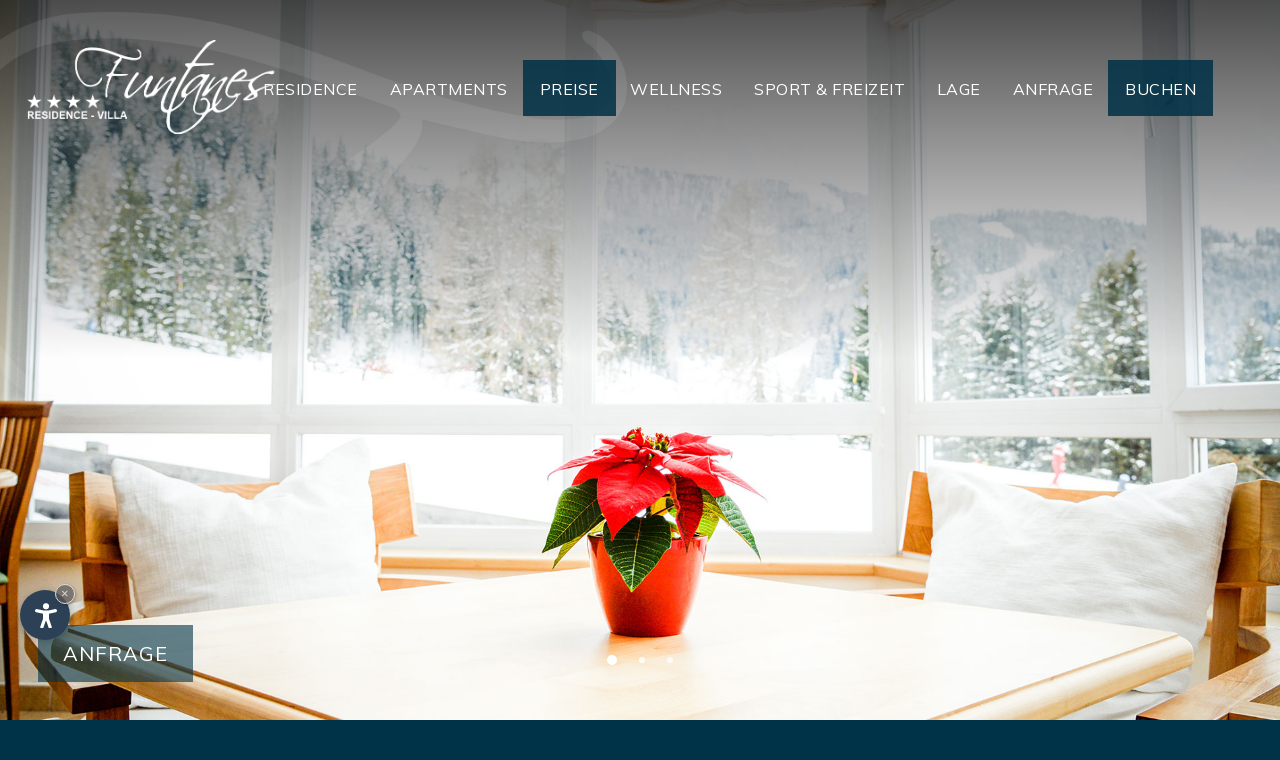

--- FILE ---
content_type: text/html
request_url: https://www.funtanes.com/de/angebote.asp
body_size: 13273
content:
<!DOCTYPE html PUBLIC "-//W3C//DTD XHTML 1.0 Transitional//EN" "http://www.w3.org/TR/xhtml1/DTD/xhtml1-transitional.dtd">
<html xmlns="http://www.w3.org/1999/xhtml">


<head>
<meta http-equiv="Content-Type" content="text/html; charset=ISO-8859-4" />
<title>Sommer- und Winterangebote für Ihren Urlaub in Wolkenstein</title>
<meta name="description" content="Profitieren Sie im Residence Villa Funtanes von den verlockenden Angeboten f&uuml;r  einen unvergesslichen Wander- und Skiurlaub in den Dolomiten" />
<meta name="keywords" content="Sommerangebote, Winterangebote, Urlaub, Wolkenstein, Residence, Villa, Funtanes, Angeboten, unvergesslichen, Wanderurlaub, Skiurlaub, Dolomiten" />

<link rel="alternate" href="https://www.funtanes.com/it/offerte.asp" hreflang="it" lang="it" />
<link rel="alternate" href="https://www.funtanes.com/de/angebote.asp" hreflang="de" lang="de" />
<link rel="alternate" href="https://www.funtanes.com/en/offers.asp" hreflang="en" lang="en" />
<meta name="language" content="de" />
<meta http-equiv="language" content="de" />
<meta http-equiv="Content-Language" content="de" />
<meta name="author" content="Internet Service"> 
<script>var cur_language = "de"; </script>
<meta name="viewport" content="initial-scale=1.0, maximum-scale=1.0">
<meta name="apple-mobile-web-app-capable" content="yes">
<meta name="apple-mobile-web-app-status-bar-style" content="black">
<link rel="shortcut icon" sizes="32x32" href="../img/favicon/32x32.png" />
<link rel="apple-touch-icon" sizes="32x32" href="../img/favicon/32x32.png" />
<link rel="shortcut icon" sizes="57x57" href="../img/favicon/57x57.png" />
<link rel="apple-touch-icon" sizes="57x57" href="../img/favicon/57x57.png" />
<link rel="shortcut icon" sizes="72x72" href="../img/favicon/72x72.png" />
<link rel="apple-touch-icon" sizes="72x72" href="../img/favicon/72x72.png" />
<link rel="shortcut icon" sizes="114x114" href="../img/favicon/114x114.png" />
<link rel="apple-touch-icon" sizes="114x114" href="../img/favicon/114x114.png" />
<link rel="shortcut icon" sizes="144x144" href="../img/favicon/144x144.png" />
<link rel="apple-touch-icon" sizes="144x144" href="../img/favicon/144x144.png" />
<link rel="shortcut icon" sizes="196x196" href="../img/favicon/196x196.png" />
<link rel="apple-touch-icon" sizes="196x196" href="../img/favicon/196x196.png" />
<link rel="stylesheet" type="text/css" href="../css/style.css" />
<script type="text/javascript" src="https://ajax.googleapis.com/ajax/libs/jquery/1.12.1/jquery.min.js"></script>
<script type="text/javascript" src="https://ajax.googleapis.com/ajax/libs/jqueryui/1.12.1/jquery-ui.min.js"></script>
<script defer type="text/javascript" src="../js/fancybox/jquery.fancybox.min.js"></script>
<script defer type="text/javascript" src="../js/swiper.min.js"></script>
<script defer type="text/javascript" src="../js/functions.js"></script>
<link rel="stylesheet" href="https://www.internetservice.it/cookies/is_cookies.css" media="print" onload="this.media='all'">
<script defer src="https://www.internetservice.it/cookies/is_cookies.js?lang=de"></script>	

<script type="text/plain" data-cookiecategory="analytics" src="https://www.googletagmanager.com/gtag/js?id=UA-124834652-36"></script>
<script type="text/plain" data-cookiecategory="analytics">
  window.dataLayer = window.dataLayer || [];
  function gtag(){dataLayer.push(arguments);}
  gtag('js', new Date());
  gtag('config', 'UA-124834652-36');
</script>
<link rel="stylesheet" type="text/css" href="../request-form/request-form.css" />
</head>

<body>
<div class="header transition" id="header">
	<a href="Default.asp"><img class="logo-img transition" src="../img/layout/logo.png"/></a>
    
    <div class="menu_icon_name">Menu</div>
	<div class="mobile_button transition">
		<span class="menu_line m_line_1 transition"></span>
		<span class="menu_line m_line_2 transition"></span>
		<span class="menu_line m_line_3 transition"></span>
	</div>
	<div class="navigation transition">
    <div class="nav_inside transition">
		<div class="menu_container transition">
			<ul class="menu">
                <li  class="">
                	<span class="menu_title" id="m01">
                    	<a style="cursor:default;"><div class="menu_title-text">Residence</div></a></span>
                    <div class="menu-other transition" id="s01">
                    	<a class="menu-other-href transition" href="Default.asp">Willkommen</a>
                    	<a class="menu-other-href transition" href="ambiente.asp">Ambiente</a>
                    </div>
				</li>
				<li class="">
					<span class="menu_title"><a href="apartments.asp">Apartments</a></span>
				</li>
				<li class="menu-active">
                    <span class="menu_title" id="m02">
                    	<a style="cursor:default;"><div class="menu_title-text">Preise</div></a></span>
                    <div class="menu-other transition" id="s02">
                    	<a class="menu-other-href transition" href="preise.asp">Preisliste</a>
                    	<a class="menu-other-href transition" href="angebote.asp">Angebote</a>
                    </div>
                    
				</li>
				<li class="">
					<span class="menu_title"><a href="wellness.asp">Wellness</a></span>
				</li>
				<li class="">
					<span class="menu_title"><a href="sport-freizeit.asp">Sport &amp; Freizeit</a></span>
				</li>
                <li class="">
					<span class="menu_title"><a href="lage.asp">Lage</a></span>
				</li>
                <li class="">
					<span class="menu_title"><a href="anfrage.asp">Anfrage</a></span>
				</li>
                <li class="">
					<span class="menu_title"><a href="buchen.asp" class="booking-menu-button">Buchen</a></span>
				</li>
			</ul>		
		</div>
    </div>
	</div>
</div>
<div class="top">
	<div class="front-page-title">Von der Haustür auf die Piste</div>
	<img class="logo-letter" src="../img/layout/logo-letter.png"/>
    <a href="anfrage.asp"  class="anfrage-button transition">Anfrage</a>
    <div class="scroll-box">
    	<div class="scroll-box-inside">
    		<div class="scroll-text">Scroll</div>
        	<div class="scroll-small-box">
        		<img class="scroll-lines" src="../img/layout/scroll-lines.png"/>
        	</div>
    	</div>
    </div>
	<div class="linear-gradient-top"></div>
</div>
<section class="slide">
    <div class="sezione_slider ">
        <div class="swiper-container">
            <div class="swiper-wrapper">
                <div class="swiper-slide">
                	<div class="swiper_sfondo" style="background-image:url(../img/slide/desktop/slide-an-1.jpg);">
                  </div>
                </div>
                <div class="swiper-slide">
                	<div class="swiper_sfondo" style="background-image:url(../img/slide/desktop/slide-an-2.jpg);">
                    </div>
                </div>
                <div class="swiper-slide">
                	<div class="swiper_sfondo" style="background-image:url(../img/slide/desktop/slide-an-3.jpg);">
                    </div>
                </div>
            </div>
    </div>
    </div>
			<div class="pag-box">
            <div class="pagination"></div></div> 
</section>

<div class="price-container" style="background-image:url(../img/layout/offers-back.jpg)">
	<div class="main-center transition"><div class="main-text"><h1>Sommer- und Winterangebote für Ihren Urlaub in Wolkenstein</h1><h2>Profitieren Sie im Residence Villa Funtanes von den verlockenden Angeboten f&uuml;r  einen unvergesslichen Wander- und Skiurlaub in den Dolomiten</h2>
		</div>
    </div>
	<div class="offers-container">
		<div class="rooms"><a href="angebote-innen.asp?id=122" class="offers-block transition">
	<div class="offers-img-container">
		<div class="offers-img transition" style="background-image:url('../img/db/b_crop/20181128164020.jpg')"></div>
    </div>
    <div class="offers-area">
    	<div class="offers-data">16/03/23<tratt>&nbsp;-&nbsp;</tratt>01/04/23<div class="o-d-underline"></div></div>
        <div class="offers-title">Dolomiti Springdays</div>
        <div class="offers-text">Sie erhalten einen Skiurlaubstag ab 6 Tagen Aufenthalt geschenkt (6+1).<br />Das Angebot gilt f&uuml;r Unterkunft und Skipass.
&nbsp;
7 = 6&nbsp;&nb&hellip;...</div>
        <div class="offers-more-button transition">Mehr lesen<img src="../img/layout/offers-arrow.png" /></div>
    </div>
</a>
<a href="angebote-innen.asp?id=121" class="offers-block transition">
	<div class="offers-img-container">
		<div class="offers-img transition" style="background-image:url('../img/db/b_crop/20181128164005.jpg')"></div>
    </div>
    <div class="offers-area">
    	<div class="offers-data">01/12/23<tratt>&nbsp;-&nbsp;</tratt>22/12/23<div class="o-d-underline"></div></div>
        <div class="offers-title">VAL GARDENA SUPERPREMI&Egrave;RE</div>
        <div class="offers-text">Wenn der erste Schnee f&auml;llt ... beginnt Ihr Urlaub!<br />F&uuml;r all diese Beg&uuml;nstigungen ist ein vom Betrieb ausgestellter Gutschein vorzu&hellip;...</div>
        <div class="offers-more-button transition">Mehr lesen<img src="../img/layout/offers-arrow.png" /></div>
    </div>
</a>
</div>

    </div>
</div>



<div class="second">
	<div class="second-row">
    	<a href="ambiente.asp" class="second-block transition" style="background-image:url(../img/layout/second-1.jpg);">
        	<div class="core-overlay"></div>
        	<div class="second-text-area transition">Ambiente
            <div class="second-text-back transition">Entspanntes</div>
            </div>
        </a>
        <a href="apartments.asp" class="second-block transition" style="background-image:url(../img/layout/second-2.jpg);">
        	<div class="core-overlay"></div>
        	<div class="second-text-area transition">Apartments
            <div class="second-text-back transition">Traumhafte</div> 
            </div>
        </a>
    </div>
    <div class="second-row">
    	<a href="wellness.asp" class="second-block transition" style="background-image:url(../img/layout/second-3.jpg);">
        	<div class="core-overlay"></div>
        	<div class="second-text-area transition">Wellness
            <div class="second-text-back transition">Erholsame</div>
            </div>
        </a>
        <a href="lage.asp" class="second-block transition" style="background-image:url(../img/layout/second-4.jpg);">
        	<div class="core-overlay"></div>
        	<div class="second-text-area transition">Lage
            <div class="second-text-back transition">Einmalige</div>
            </div>
        </a>
    </div>
</div><div class="third" style="background-image:url(../img/layout/third-img.jpg);">
	<div class="third-row row-1">
    	<div class="third-img third-1"></div>
        
    	<div class="third-text third-rightalign"><div class="third-descr"><h3>Winter</h3>
        <h4>Das Skigebiet Gr&ouml;den - Dolomiti Superski mit  500 km verbundenen Pisten rund um den Sellastock befindet sich direkt vor der  Haust&uuml;r des Residence Villa Funtanes - somit k&ouml;nnen Sie schnell und bequem in  die ber&uuml;hmte Sellaronda einsteigen.</h4><a href="sport-freizeit.asp#winter-block" class="third-button transition">Siehe mehr</a>
        </div>
        </div>
    </div>
    <div class="third-row row-2">
    	<div class="third-img third-2"></div>
        
    	<div class="third-text"><div class="third-descr"><h3>Sommer</h3>
        <h4>Das Residence Villa Funtanes liegt am Fu&szlig;e des  Naturparks Puez-Geisler und ist der perfekte Ausgangspunkt f&uuml;r traumhafte  Wanderungen und Mountainbike Touren im UNESCO Weltnaturerbe Dolomiten.</h4><a href="sport-freizeit.asp#summer-block" class="third-button transition">Siehe mehr</a>
        </div>
        </div>
    </div>
</div><div class="footer">
	<img src="../img/layout/logo.png" class="logo-footer" />
	<div class="footer-shape">
    	<div class="footer-text">
            <p>Familie Thomas Demetz<br />
            Dantercepiesstr. 71<br />
            39048 <a href="https://www.val-gardena.net/de/wolkenstein-groeden.asp" target="_blank" style="cursor:text;text-decoration:none !important;">Wolkenstein &ndash; Gr&ouml;den</a><br />
            Italien<br /><br />
            Tel.: 0039 335 243949 <br />
            <a href="mailto:info@funtanes.com">info@funtanes.com</a><br />
        </div>
        <div class="footer-partner">
        	<a href="https://www.suedtirol.info/de" target="_blank"><img src="../img/layout/partner-1.png" /></a>
        	<a href="http://www.dolomitiunesco.info/?lang=de" target="_blank"><img src="../img/layout/partner-2.png" /></a>
        </div>
    </div>

<div class="languages">
   		<div class="lang-other">
			<a href="../it/offerte.asp">It</a>
			<a href="../en/offers.asp">En</a>
		</div>

  </div>
  <div class="footer-impressum">
  	<a href="impressum.asp">Impressum</a> &nbsp;&nbsp; CIN: IT021089B4QWG2MNQA &nbsp;&nbsp; produced by <a href="https://www.internetservice.it" target="_blank">Internet Service</a></div>
</div>



</body>
</html>


--- FILE ---
content_type: text/css
request_url: https://www.funtanes.com/css/style.css
body_size: 37532
content:
/* CSS Document */
@import url("swiper.css");
@import url('../request-form/datepicker.css');
@import url('../js/fancybox/jquery.fancybox.css');
@import url('https://fonts.googleapis.com/css?family=Adamina|Muli:300,400,600,700,900');

html, body { margin:0px; padding:0px; font-size:1em; font-family: 'Muli', sans-serif; font-weight:400; color:#fff; background-color:#013348;}

/*---common---*/
h1 {font-family: 'Adamina', serif;font-size: 3.5em;font-weight: 400;}
h2 { font-weight:400;font-size: 1.5em;margin-bottom: 30px;}
h3 {font-family: 'Adamina', serif;font-size: 3.5em;font-weight: 400;text-align: left;margin: 0 auto 10px;}
h4 { font-weight:300;font-size: 18px;margin: 15px auto;line-height: 26px;}
h5 { font-weight:300;font-size: 1.4em;margin: 15px auto;}
p {font-weight:300;font-size: 18px;line-height: 30px;/*! text-align: justify; */column-count: 2;column-gap: 40px;}
button {cursor:pointer;}

a {color: inherit;}


.transition { -webkit-transition:all 0.3s ease 0s !important; -moz-transition:all 0.3s ease 0s !important; -o-transition:all 0.3s ease 0s !important; transition:all 0.3s ease 0s !important;}

.top a {text-decoration: none;}
.start-shadow {background:linear-gradient(rgba(0,0,0,0.7), rgba(0,0,0,0)); background:-webkit-linear-gradient(rgba(0,0,0,0.7), rgba(0,0,0,0)); background:-moz-gradient(rgba(0,0,0,0.7), rgba(0,0,0,0)); width:100%; height:30vh; position:absolute;z-index: 1;}
/*---header---*/
.header {position:fixed; z-index:7; width:100%; height:100px;top: 0;background-color: none;}
	.logo-img {position: absolute;left: 0px;padding: 40px 40px 40px 27px;height: 94px;z-index:4;}

/*menu*/
	.menu_icon_name { position:absolute; top:0; padding:10px 16px 47px 14px; background-color:rgba(1, 51,72,1); color:#fff; display:none; left:0; font-size:0.7em; letter-spacing:2px; font-weight:700; text-transform:uppercase;margin: 0px 5px 5px 0px;/*! border-left: solid white 1px; */}	
	.mobile_button { width:30px; height:40px; position:absolute; top:40px; left:18px; display:block; cursor:pointer; display:none; }
		.menu_line { background-color:#fff; width:100%; height:1px; position:relative; display:block; box-shadow:0px 0px 3px rgba(0,0,0,0.03); }
		.m_line_1 { margin:0px; }
		.m_line_2 { margin:8px 0 0; }
		.m_line_3 { margin:8px 0 0; }
	
	.mobile_close { -webkit-transform: rotate(45deg); -moz-transform: rotate(45deg); -ms-transform: rotate(45deg); -o-transform: rotate(45deg); transform:rotate(45deg); right:31px; }
	.mobile_close .m_line_1 { -webkit-transform: rotate(90deg) translate3d(14px, 6px, 0px); -moz-transform: rotate(90deg) translate3d(14px, 6px, 0px); -ms-transform: rotate(90deg) translate3d(14px, 6px, 0px); -o-transform: rotate(90deg) translate3d(14px, 6px, 0px); transform:rotate(90deg) translate3d(14px, 6px, 0px); }
	.mobile_close .m_line_2 { opacity:0; }
	.mobile_close .m_line_3 { -webkit-transform:translate3d(0px, -10px, 0px); -moz-transform:translate3d(0px, -10px, 0px); -ms-transform: translate3d(0px, -10px, 0px); -o-transform: translate3d(0px, -10px, 0px); transform:translate3d(-5px, -5px, 0px); }
		
	
.navigation { display: table; position:absolute; top:60px; right:0; z-index: 3; background-color:rgba(0,0,0,0); margin:auto; width:100%;padding-right: 70px;}	
	.nav_inside { display: table; position:relative; margin:0 auto; width:100%;}		
		.menu_container { width:100%; margin:0 auto; text-align:right; position:absolute; right:0;}
			.menu { margin:0px; padding:0px; display:block; }
				.menu_container li { display:inline-block; list-style-type:none; width:auto; font-size:1em;position: relative;}
					.menu_title a{ padding:19px 17px 17px 17px;  letter-spacing:0.5px;  color: #FFF; cursor: pointer; display: block; position: relative; text-decoration:none;-webkit-transition:all 0.3s ease 0s; -moz-transition:all 0.3s ease 0s; -o-transition:all 0.3s ease 0s; transition:all 0.3s ease 0s; margin-left: -3.1px;margin-right: -3.1px; font-weight: 400;font-size: 16px;text-transform: uppercase;}
					.menu_title a:hover { background:rgba(51,91,108,0.8);}
					.menu_title.menu-active a{ border-bottom:13px solid #9d9a93; color:#212121;}
					.menu_container li.mobile { display:none;}
					
					.menu-other {position: absolute;width: 151px;text-align: center;transform: translateX(-50%);left: 50%;}
					.menu_container li:hover .menu-other {}
					.menu-other-href {width: 100%;display: block;background-color: rgba(0,50,71,0.6);padding: 14px 0;box-sizing: border-box;text-transform: uppercase;text-decoration: none;}
					.menu-other-href:hover {background-color: #fff;color: rgba(0,50,71,0.6);}
					.menu_container li:hover span a {background-color:rgba(51,91,108,0.8);}

#header.fixed {height:80px;background:#013348;}
#header.fixed .navigation { top:11px;  }		
#header.fixed .menu_title a {margin-top:0;padding: 19px 13px 17px 13px;}
#header.fixed .menu_title a:hover {margin-top:0;background-color: #335b6d;}
#header.fixed .logo-img{ height:52px;background-color: unset;padding: 0;left: 12px;top: 12px;}

.booking-menu-button {background-color: rgba(0,50,71,0.85);}
.booking-menu-button:hover {background-color: rgba(51,91,108,0.8);}

.menu-active .menu_title a {background-color: rgba(0,50,71,0.85);}
.menu-active .menu_title a:hover {background-color: rgba(51,91,108,0.8);}
#header.fixed .menu-active .menu_title a {background-color:rgba(51,91,108,0.5);}
#header.fixed .menu-active .menu_title a:hover {background-color:#335b6d;}
					
					#s01 {opacity:0; pointer-events:none;top:45px;} 
					#s02 {opacity:0; pointer-events:none;top:45px;} 
					.s0-open{opacity:1 !important;pointer-events:all !important; top:56px !important;}
					#header.fixed .menu-other-href {background-color:#335b6d;}
					#header.fixed .menu-other-href:hover {background-color:#fff;}
/*---top---*/

.top { position:absolute; height:auto; width:100%;height: calc(100vh);}
	.top-titles { position:absolute; top:50%; left:50%; transform:translate(-50%,-50%); z-index: 3; text-align: center;width: inherit;padding: 0 30px;box-sizing: border-box;}
		.front-page-title { font-family: 'Adamina', serif;text-align: center;color: #fff;position: relative;width: auto;font-size: 56px;}
		.front-page-sub { color: #fff;position: relative;width: 100%;font-size: 21px;letter-spacing: 3px;font-weight: 400;text-transform: uppercase;margin-top: 2px;}
	.linear-gradient-top {width:100%;height:600px;background:linear-gradient(rgba(0,0,0,0.7), rgba(0,0,0,0)); background:-webkit-linear-gradient(rgba(0,0,0,0.7), rgba(0,0,0,0)); background:-moz-gradient(rgba(0,0,0,0.7), rgba(0,0,0,0)); position:  absolute; top: 0; left: 0;}
	.linear-gradient-bottom {width:100%;height:400px;background:linear-gradient(to top, rgba(0,0,0,0.7), rgba(0,0,0,0)); background:-webkit-linear-gradient(to top, rgba(0,0,0,0.7), rgba(0,0,0,0)); background:-moz-gradient(to top, rgba(0,0,0,0.7), rgba(to top, 0,0,0,0)); position:  absolute; bottom: 0; left: 0;z-index: 2;opacity: 0.2;pointer-events: none;}
	.linear-gradient-middle {width:100%;height:100%; background-color:#000; position:  absolute; bottom: 0; left: 0;z-index: 2;opacity: 0.1;pointer-events: none;}
	.logo-letter {position: absolute;overflow: hidden;margin: -5% 0 0 -5%;width: 54%;}
	.anfrage-button { text-transform:uppercase;z-index: 3;position: absolute;bottom: 0;margin: 3vw;letter-spacing: 1px;font-size: 20px;background-color: rgba(0, 50, 71, 0.6);padding: 15px 24px;border: none;color: #fff;font-weight: 400;border: solid rgba(0,0,0,0) 1px;z-index: 5;}
		.anfrage_send-button {left: 50% !important;transform: translateX(-50%);bottom: 22px !important;font-size: 19px !important;}
		.anfrage-button:hover { background-color: rgba(255,255,255,0.8);color: rgba(0, 50, 71, 1);}
	.scroll-box { position:absolute;bottom: 20px;width: 100%;display: none;}
		.scroll-box-inside { z-index:3;position: absolute;bottom: 0;margin: 0 auto;width: 110px;position: relative;vertical-align: middle;background: -moz-gradient(rgba(0,0,0,0), rgba(0,0,0,0.2),rgba(0,0,0,0));background: -webkit-linear-gradient(rgba(0,0,0,0), rgba(0,0,0,0.2),rgba(0,0,0,0));background: linear-gradient(rgba(0,0,0,0), rgba(0,0,0,0.2),rgba(0,0,0,0));display: table;} 
		.scroll-text {z-index:3;text-transform: uppercase;text-align: center;position: absolute;padding: ;margin: 0 auto;width: 100%;height: 100%;padding-top: 65px;font-size: 1.2em;letter-spacing: 2px;color: rgba(255,255,255,0.88);font-weight: 300;}
		.scroll-small-box {z-index:3;width: 20px;position: relative;margin: 0 auto;background: -moz-gradient(rgba(0,0,0,0), rgba(0,0,0,0.2),rgba(0,0,0,0));background: -webkit-linear-gradient(rgba(0,0,0,0), rgba(0,0,0,0.2),rgba(0,0,0,0));background: linear-gradient(rgba(0,0,0,0), rgba(0,0,0,0.2),rgba(0,0,0,0));display: table;z-index: 1;}
			.scroll-lines {z-index:3;display: table;margin: 0 auto;opacity: 0.5;display: none;}

/*---slide---*/
.slide{height:calc(100vh);position:relative;display: block;overflow: auto;margin-top: 0;overflow: hidden;}
.sezione_slider { position:absolute; width:100%; height:100%; overflow:hidden; left:0; top:0; display:block; box-sizing:border-box; border:0px;}
	.swiper-container { width: 100%; height: 100%; }
		.swiper-slide { position:relative;text-align: center; font-size: 18px; background: #fff; display: -webkit-box; display: -ms-flexbox; display: -webkit-flex; display: flex; -webkit-box-pack: center; -ms-flex-pack: center; -webkit-justify-content: center; justify-content: center; -webkit-box-align: center; -ms-flex-align: center; -webkit-align-items: center; align-items: center; background-position:center; background-repeat:no-repeat; background-size:cover; height:100%; width:100%; }
			.swiper_sfondo { text-align: center; font-size: 18px; background: #fff; display: -webkit-box; display: -ms-flexbox; display: -webkit-flex; display: flex; width:100%; -webkit-box-pack: center; -ms-flex-pack: center; -webkit-justify-content: center; justify-content: center; -webkit-box-align: center; -ms-flex-align: center; -webkit-align-items: center; align-items: center; background-position:center; background-repeat:no-repeat; background-size:cover; height:100%; }
			
			.pag-box { bottom:55px; left:0; display: table; width:100%; height:auto; position: absolute; text-align:center;z-index: 3; box-sizing:border-box;}
						.pagination { display: inline-table; position: relative; vertical-align: middle; }
							.swiper-pagination-bullet {  width:6px; height:6px; opacity:0.5; margin:0px 11px; display:inline-table; border-radius:50%;vertical-align: middle;-webkit-transition:all 0.3s ease 0s; -moz-transition:all 0.3s ease 0s; -o-transition:all 0.3s ease 0s; transition:all 0.3s ease 0s;background-color: #fff;opacity: 0.8;}
							.swiper-pagination-bullet-active { width:10px; height:10px; opacity:1; position: relative;border-radius:50%;background-color: #fff;}
							
.linear-gradient-top {width:100%;height:50%;background:linear-gradient(rgba(0,0,0,0.7), rgba(0,0,0,0)); background:-webkit-linear-gradient(rgba(0,0,0,0.7), rgba(0,0,0,0)); background:-moz-gradient(rgba(0,0,0,0.7), rgba(0,0,0,0)); position:  absolute; top: 0; left: 0;z-index: 2;pointer-events: none;}
.logo-letter {position: absolute;z-index: 2;overflow: hidden;margin: -5% 0 0 -5%;width: 54%;z-index: 3;opacity: 0.3;pointer-events: none;}

/*---main---*/

.main {width:100%; height:auto; position:relative;display: table;;background: center;background-size: cover;border-bottom: solid #fff 60px;background-color: #fff;}
	.main-background {height: 100%;width: 100%;position: absolute;top: 0;left: 0;opacity: 0.08;background-position: center;background-size: cover;}
	.main-gradiant {width: 100%;height: 40%;position: absolute;background: linear-gradient(rgba(255,255,255,0), #fff);background: -webkit-linear-gradient(rgba(255,255,255,0), #fff);background: -moz-gradient(rgba(255,255,255,0), #fff);bottom: 0;}
	.main-center {hight:auto;margin:0 auto; position:relative;width:75%; display:block; box-sizing:border-box;color:#013348;margin: 8vw auto 8vw auto;}
		.main-text {text-align: left;padding: 21px 6vw 55px 6vw;}


/*---second---*/

.second {height: calc(160vh);width: 100%;display: block;box-sizing: border-box;position: relative;}
	.second-row {width: 100%;height: 50%;display: table;box-sizing: border-box;position: relative;}
		.second-block {box-sizing: border-box;display: table-cell;height: 100%;width: 50%;background-size: cover;position: relative;overflow: hidden;}
			.second-text-area {width: 100%;text-align: center;font-size: 4em;font-family: 'Adamina', serif;bottom: 50px;position: absolute;/*! overflow: hidden; */color: #fff;}
			.second-text-back {position: absolute;width: 100%;opacity: 0;font-size: 35px;bottom: 0;}
			.second-block:hover .second-text-back {bottom: 88px;opacity: 1;}
			.second-block:hover {}
			.second-block:hover .second-text-area {bottom: 30px;}
			.second-block:hover .second-icon {opacity:1; transform:none;}
			.second-icon {height:50px;width:50px;background-repeat: no-repeat;margin:20px auto 0 auto;box-sizing: border-box;opacity:0;transform:translateY(3vw);display: none;}
/*---apartments---*/
.apartments-container {background-attachment: fixed;background-size: cover;background-position: center;padding-top: 65px;background-color: #fff;}
.apartments {position: relative;width: 100%;box-sizing: border-box;padding-bottom: 65px;}
	.apar-visible {height: 500px;width: calc(100% - 130px);margin: 0 auto;position: relative;font-family: 'Adamina', serif;font-weight: 400;background-position: center;background-size: cover;max-width: 1200px;}
		.apar-gradiant {position: absolute;width: 100%;height: 30%;background: linear-gradient(rgba(255,255,255,0.8), rgba(255,255,255,0.6), rgba(255,255,255,0));background: -webkit-linear-gradient(rgba(255,255,255,0.8), rgba(255,255,255,0.6), rgba(255,255,255,0));background: -moz-gradient(rgba(255,255,255,0.8), rgba(255,255,255,0.6), rgba(255,255,255,0));}
		.apar-title {color: #013348;position: relative;font-size: 45px;text-align: center;padding: 15px;}
		.apar-button {position: absolute;bottom: 0;right: 0;padding: 15px 37px;background-color: rgba(0,50,71,0.85);font-size: 21px;cursor: pointer;font-family: 'Muli', sans-serif;font-weight: 300;}
			.apar-button:hover {background-color: #2d5060;font-size: 26px;}
	.apar-detail {position: relative;background-color: #043d55;display: table;width: calc(100% - 130px);margin: 0 auto;max-width: 1200px;}
		.apar-det-background {opacity: 0.1;background-position: center;background-size: cover;width: 100%;height: 100%;position: absolute;top: 0;}
		.apar-det-text {display: table-cell;position: relative;width: 50%;padding: 40px 60px 22px;vertical-align: middle;}
			.apar-det-text-title {color: #fff;position: relative;font-size: 34px;text-align: center;padding: 0px 15px 15px;font-family: 'Adamina', serif;font-weight: 400;}
			.apar-det-text p {column-count: 1;}
		.apar-det-img-container {position: relative;height: 100%;width: 50%;display: table-cell;}
			.apar-det-img-block {position: relative;text-align: center;}
				.apar-det-plan-img {margin: 0 auto;width: 220px;position: relative;padding: 30px;}
					.apar-det-plan-img:hover {}
				.apar-det-img-row {display: table;width:  100%;box-sizing: border-box;position: relative;}
					.apar-det-img-row a {display: table-cell;overflow: hidden;border: solid #003347 1px;}
						.apar-det-small-img {width: 100%;padding: 0;margin: 0;margin: 0px;display: table-cell;position: relative;max-width: 347px;z-index: 2;opacity: 1;}
							.apar-det-small-img:hover { transform:scale(1.1);opacity: 1 !important;}
					.apar-det-img-covering-1 {position: absolute;height: 100%;width: 100%;left: 0;pointer-events: none;background-color: #003347;z-index: 1;opacity: 0.4;}
					.apar-det-img-covering-2 {position: absolute;height: 100%;width: 100%;top: 0;left: 0;pointer-events: none;background-color: #003347;z-index: 1;opacity: 0.4;}
					.apar-det-img-block:hover .apar-det-small-img {opacity:0.6;}
					.apar-det-img-row a:hover .apar-det-img-covering-1 {backgroundcolor:#039;}
					#more-sub-1 {display:none}
					#more-sub-2 {display:none}
					#more-sub-3 {display:none}
					#more-sub-4 {display:none}
					#more-sub-5 {display:none}
	.anfrage-button-apar {text-decoration: none;position: relative;left: 0;margin: 10px 0 0;display: table;}
					
/*wellness*/
.wellness {display: table;width: 80%;box-sizing: border-box;position: relative;/*! padding-bottom: 60px; */margin: -88px auto 0;}
	.wellness a {display: inline-block;width: 46%;position: relative;margin: 0 2%;}
		.wellness img {display: table-cell;width: 100%;background-color: rgba(0,50,71,0.3);}
/*sport...*/
.sport-block {width: 75%;margin: 85px auto;max-width: 1100px;background-color: rgba(1,51,72,0.7);position: relative;background-color: #043d55;margin: 0;width: 100%;max-width: unset;padding-bottom: 50px;background-color: rgba(255,255,255,0.7);color: #013348;}
#winter-block {margin-top:100px;}
	.sport-text-box {padding: 21px 6vw 55px 6vw;box-sizing: border-box;width: 75%;margin: 0 auto;max-width: 1100px;}
		.sport-text-box h3 {font-size: 44px;text-align: center;margin: 68px 0 93px;}
	.sport-big-img {width: 70%;margin: 0 auto;display: table;max-width: 1100px;}
			.sport-big-img img {width: 100%;}
	.sport-row {width: 70%;position: relative;display: table;margin: 0 auto;max-width: 1100px;}
		.sport-row a {display: table-cell;width: 50%;}
			.sport-row img {width: 100%;}
	.sport-logo-row {text-align: center;padding: 35px 0 10px;}
		.sport-logo-row a {padding: 20px 20px;}
/*prices*/
.price-container {background-image: url(../img/layout/prices-back.jpg);background-attachment: fixed;background-position: center;background-size: cover;width: 100%;height: auto;font-weight: 300;font-size: 1.2em;padding: 175px 0 70px 0;}
	.price-container .main-center {margin: 10px auto 10px auto;}
	.price-container .main-text {padding-top: 1px;padding-bottom: 15px;}
	.price-container table {width: 70%;max-width: 1100px;margin: 0 auto;border: none;text-align: center;border-spacing: 10px;font-size: 17px;}
			.price-container th {border: none;background-color: #043d55;font-weight: 400;padding: 12px;}
			.price-container td {border: none;background-color: rgba(51,90,108,1);}
			.tr2 th {background-color: #164849;}
			.tr2 td {background-color: rgba(71,110,108,1);}

			.tr-head th {padding: 22px;background-color: #043d55;font-size: 19px;}
			.td-first{width:40%;}
	.agb-text {width: 70%;margin: 0 auto;background-color: rgba(255,255,255,0.5);display: table;max-width: 1100px;padding: 3px 22px;box-sizing: border-box;color: #013348;margin-top: 30px;}
	.agb-text p {column-count: 1;}



	.agb-text h3 {font-weight: 400;font-size: 28px;margin-top: 34px;}
/*maps*/
.maps-container {width: 50%;margin: 0 auto;background-color: rgba(0,50,71,0.3);text-align: center;padding: 50px 50px 0 50px; max-width:1100px;position: relative;margin-bottom: 60px;display: table;}
.tripad-widget {margin-bottom:15px;width: 173px;margin: 0 auto 15px;}
/*offers*/
.offers-container {width: 85%;position: relative;box-sizing: border-box;display: table;text-align: center;margin: 0 auto;}
	.offers-block {width: 33.33%;position: relative;width: 28%;margin: 0 2.1% 40px;/*! float: left; */box-sizing:  border-box;overflow: hidden;text-decoration: none;display: inline-table;}
		.offers-img-container {height: 400px;width: auto;overflow: hidden;}
			.offers-img {height: 400px;width: auto;background-position: center;background-size: cover;}

		.offers-area {background-color: #043d55;padding: 14px;}
			.offers-data {font-size: 18px;color: #fff;margin-bottom: 21px;}
				.o-d-underline {width: 51%;height: 2px;background-color: #003347;margin: 0 auto;opacity: 0.6;}
			.offers-title {font-size: 21px;font-weight: 400;margin-bottom: 18px;color: #fff;}
			.offers-text {margin-bottom: 19px;font-size: 17px;color: #fff;}
			.offers-more-button {background-color: #043d55;padding: 15px 9px 10px;width: 56%;margin: 0 auto;position: relative;box-sizing: border-box;min-width: 150px;color: #fff;border: solid #fff 1px;}
				.offers-more-button img {padding: 0 0 0 11px;height: 17px;}
	.offers-block:hover {transform: scale(1.03);-moz-transform: scale(1.03);-webkit-transform: scale(1.03);}
		.offers-block:hover .offers-img {transform: scale(1.05);-moz-transform: scale(1.05);-webkit-transform: scale(1.05);}
		.offers-block:hover .offers-more-button {transform: scale(1.03);-moz-transform: scale(1.03);-webkit-transform: scale(1.03);width: 272px;}
	/*offers-inside*/
	.offers-inside {position: relative;width: 80%;display: table;margin: 0 auto;padding: 80px 0 0px;max-width: 1100px;text-align: center;}
		.offers-in-row {position: relative;display: table;width: 100%;background-color: rgba(0,50,71,0.6);margin-top: 158px;}
			.offers-in-img {width: 30vw;display: table-cell;background-position: center;background-size: cover;display: block;height: 20vw;margin: 50px auto 0;}
			.offers-in-area {text-align: center;padding: 40px;}
				.offers-in-title {font-size: 38px;font-family: 'Adamina', serif;}
				.offers-in-data {font-size: 18px;padding-top: 10px;}
				.offers-in-text {font-weight: 300;padding: 53px 0 0;font-size: 21px;}
				.offers-in-text p {column-count:1;}
        .offers-in-button-1 {padding: 15px;position: relative;display: inline-block;background-color: #37687e;text-decoration: none;color: #fff;font-weight: 300;margin: 38px 47px 8px;}
			.offers-in-button-1:hover {background-color: #124c63;}
		.offers-in-button-2 {padding: 15px;position: relative;display: inline-block;text-decoration: none;color: #fff;font-weight: 300;margin: 38px 47px 8px;background-color: #003347;}
			.offers-in-button-2:hover {background-color: #124c63;}

/*---third---*/

.third {position: relative;top: 0;padding: 140px;display: block;overflow: auto;background-repeat: no-repeat;background-size: cover;background-position: center center;}
	.third-row {display: block;position: relative;width: 100%;}
		.third-img { position:relative; width:50%; height:550px; top:0; background-repeat: no-repeat; background-size: cover; background-position:center center; }
		.third-1 { background-image:url(../img/layout/third1.jpg); float:right; }
		.third-2 { background-image:url(../img/layout/third2.jpg); float:left; }
		.third-descr { position:relative; display:block; width: 90%;margin: 0 auto;top: 50%;transform: translate(0,-50%);max-width: 500px;}
		.third-text {background-color: rgba(0,50,71,0.7);position: relative;box-sizing: border-box;height: 550px;width: 50%;}
			.third-rightalign {background-color: rgba(0,50,71,0.8);}
		.third-button {color: #fff;border: none;padding: 18px 30px;font-size: 20px;font-weight: 400;position: absolute;margin: 20px 0 0;background-color: #335b6d;text-decoration: none;position: relative;display: inline-block;background-color: #fff;color: #003247;}
			.third-button:hover { background-color:#003247;color: #fff;}
		
		.row-2 .third-text { float:right; }
			
				
/*---fourth---*/

.fourth {height: auto;width: 100%;display: table;box-sizing: border-box; background-color:#FFF;position: relative;}
	.fourth-background {height: 100%;width: 100%;display: table;box-sizing: border-box;background: center;background-size: cover;opacity: 0.2;background-color: #fff;position: absolute;}
		.fourth-box {height: auto;width: 100%;box-sizing: border-box;position: relative;left: 0;top: 0;margin: 0;display: block;margin: 160px auto;}
		.fourth-small-text {font-family:'Muli', sans-serif;font-size: 20px;font-weight: 300;text-align: center;color: #003247;}}
		

/*-----Request-----*/
.foot { position:relative; display:table; width:100%; margin:0 auto; cursor:default; }
	.req-bg-1 { position:absolute; width:100%; left:0; top:0; height:100%; background-image:url('../img/layout/animal01.png'); background-position:3% 46%; background-repeat:no-repeat; background-size:16% auto; }
	.req-bg-2 { position:absolute; width:100%; left:0; top:0; height:100%; background-image:url('../img/layout/animal02.png'); background-position:110% 10%; background-repeat:no-repeat; background-size:40% auto; }

			
					
	.req-section { position:relative; display:table; width:100%; margin:0 auto; cursor:default; }
	.requ-inner { position:relative; display:table; width:90%; max-width:900px; margin:160px auto 100px; text-align:center; }
		.req-title { position:relative; display:block; color:#e0dbd4; font-weight:300; font-size:20px; text-transform:uppercase; margin:0 auto; }
		.req-sub { position:relative; display:block; font-family: 'Kaushan Script', cursive; color:#e0dbd4; font-size:50px; margin:0 auto; }
		.deco { position:relative; display:block; margin:20px auto 30px; }
			.hr { position:relative; display:inline-block; vertical-align:middle; height:1px; width:30px; background-color:#e0dbd4; margin:auto 8px; }
			.deco img { position:relative; display:inline-block; vertical-align:middle; max-height:12px; margin:auto 3px; }
				
					.quick-request {   display:table; width: 100%;text-align: center; position: relative;height: auto;}
				.small-form-title { display:block; position:relative; font-size:53px; color:#373737; margin:20px 0px 60px 70px; font-weight: 500;line-height: 34px;display: none;}
					.qr-col { display:block; position:relative; overflow: auto;box-sizing: border-box;margin: 0;width: auto;display: inline-table;vertical-align: middle; box-sizing: border-box;margin: auto 2%;}
					.qr-col-big { display:block; position:relative; overflow: auto;box-sizing: border-box;margin: 0;width:100%;float: left;} 
						.qr-row { width:100%; float:left; display:block; position:relative; color:#987e5f; font-weight: 300;text-align: center;
font-family: 'Adamina', serif;
}
						.qr-row-big { display:inline-block; position:relative; color:#fff;  font-size: 18px;  cursor: pointer;border: 0px;background-color:#003247;border: 0;text-align: center;font-family:'Muli', sans-serif;margin: 0px 30px;vertical-align: middle;box-sizing: border-box;padding: 18px 30px;text-transform: uppercase;letter-spacing: 0.5px;margin-top: 20px;}
						.qr-row-big:hover { background-color:rgba(51,91,109,0.8);  }
						.qr-book { position:relative; display:block;padding: 19px 0;background-color: #987e5f;color: #fff;font-weight: 300;text-align: center;font-size: 18px;text-transform: uppercase;}
						.qr-book:hover { background-color:#726351; }
						
							.qr-row-box { display:block; text-align: center;border: none;}
									.qr-title img { width:100px; }
								.qr-date { position: relative; display: inline-block; vertical-align: middle; font-size: 100px; font-size: 90px; color: #003247; font-weight: 400; transition: all 300ms ease 0s; font-family: 'Adamina', serif;}
								.qr-date-box { position: relative; display: inline-block; vertical-align: middle; margin-left: 10px;}
									.qr-month { position: relative;display: block;font-size: 30px;color: #003247; font-weight: 300; transition: all 300ms ease 0s; font-family: 'Muli', sans-serif; }
									.qr-year { position: relative;display: block;font-size: 32px;color: #003247;font-weight: 300;transition: all 300ms ease 0s; font-family: 'Muli', sans-serif;}
						
										.TxtInput { opacity: 0; border: 0 none;border-radius: 0;box-sizing: border-box;color: #817373;display: inline-block;font-size: 1.7em;font-weight: 400;margin: 0 auto;line-height: 90px;position: relative;text-align: center;width: 100%; text-transform: uppercase; letter-spacing: 1px; cursor: pointer; position: absolute; top: 0; left: 0; height:100%;}
										.quick-request .request-button-img { width:22px; margin: 0px 0px 0px 4px; transition:all 300ms ease 0s; position: relative;right: 0px;}
										
										.qr-row-big:hover .request-button-img { right:-5px; }

/*---footer---*/

.footer {width: 100%;height: auto;box-sizing: border-box;position: absolute;padding: 13px 0 5px;}
	.footer-shape {width: 70%;padding: 1vw 0 0.5vw 0;display: table;max-width: 1100px;margin: 0 auto;}
	.footer-text {text-align: center;font-size: 1em; font-weight:300;display: table-cell;width: 50%;}
	.footer-text a {color: inherit;text-decoration: none;}
	.footer-text a:hover {text-decoration: underline;}
		.footer-impressum {padding: 10px 0;font-size: 13px;text-align: center;color: #ccc !important;position: relative;margin-top: 5px;}
			.footer-impressum a {text-decoration: none;color: inherit;}

			.footer-impressum a:hover {text-decoration: underline;}
	.footer-partner {display: table-cell;vertical-align: top;}
		.footer-partner a {margin: 15px auto;position: relative;display: table;}
			.footer-partner img {display: table;width: 150px;}


/*-------languages---------*/
		.languages { position:relative; cursor:pointer; width:100%; height:auto; display:table; text-align:center; font-size:0.9em; display:inline-table; box-sizing:border-box; color:#fff; text-transform:uppercase;cursor: auto;}
			.languages a { display:inline-block; -webkit-transition:all 0.3s ease 0s; -moz-transition:all 0.3s ease 0s; -o-transition:all 0.3s ease 0s; transition:all 0.3s ease 0s; position:relative;text-decoration:none; padding:6px 0px 6px 0px;margin:0 0.5%;width:30px; box-sizing:border-box;color:#fff; font-family: 'Nanum Gothic', sans-serif;font-weight:400;  margin-bottom: 20px;}
			.languages a:hover { background-color:rgba(255,255,255,0.4);}
			.languages>.selcted { background-color:rgba(255,255,255,0.4);}
			
			
.core-overlay { position:absolute; width:100%; height:50%; left:0; bottom:0; background:linear-gradient(to top, #000, transparent); opacity:0.4; -webkit-transition:all 0.3s ease 0s !important; -moz-transition:all 0.3s ease 0s !important; -o-transition:all 0.3s ease 0s !important; transition:all 0.3s ease 0s !important; }

.second-block:hover .core-overlay { opacity:0.1; opacity: 0.3;}

.footer-text p { column-count:1; text-align: center;line-height: 24px;width: 210px;margin: 20px auto 15px;font-size: 15px;text-align: left;}

.logo-footer { position:relative; display:block; width:90%; max-width:200px; margin-bottom:30px; margin: 10px auto 10px;}

#Bs-BookingWidget {color:#013348;}
.Bs-Rate td {background-color: #fff !important;}

@media (max-width:1200px) {
h1 {font-size: 3em;}
h2 {font-size: 20px;margin-bottom: 30px;}
h3 {font-size: 3em;}
h4 {font-size: 1em;}

h5 {font-size: 1.25em;}
p {font-size: 1em;}

.logo-img {height:40px;padding-top: 67px;}
.menu_title a {padding:19px 8px 17px 8px;font-size: 0.8em;}
	#header.fixed .navigation {top:14px;}
	.s0-open {top:52px !important;}
#header.fixed .menu_title a {padding:19px 8px 17px 8px;}
.navigation {padding-right: 7px;}
.scroll-box-inside {transform: scale(0.8);}
.anfrage-button {font-size: 1em;}
.pag-box {transform: scale(0.8);}
#header.fixed .logo-img {margin-right:0;}
.main-center {width:80%;}
.second-text-area {height:26%;padding-top:35px;font-size: 3em;}
	.second-block:hover .second-text-area {height:45%;padding-top:33px; font-size:3.5em;}
.second-icon {margin:0 auto;}
.third {padding: 4vw 6vw;}
		.third-button {padding: 5px 14px;font-size: 1em;}
.qr-col {transform: scale(0.6);}
.languages a {font-size: 0.8em;}
}

@media (max-width:750px) {

h1 {font-size: 2em;}
h2 {font-size: 20px;margin-bottom: 15px;}
h3 {font-size: 2em;padding-left: 0;}
h4 {font-size: 1em;padding: 0;}
h5 {font-size: 1.1em;margin: 20px 0 10px 0;}
p {font-size: 0.85em;column-count: 1;}

.front-page-title {font-size: 2em;margin-top: 0;}
.scroll-box-inside {display: none;}
.anfrage-button {font-size: 0.8em;margin-left: 0;/*! border-left: solid white 1px; */}

	/*menu*/
	.header {transition:none;}
	.menu_icon_name { display:block; z-index:10;font-weight: 400;}

	.mobile_button { display:block; z-index:10;}
		.menu_container { width:100%;  text-align:center; right:0; box-sizing:border-box;margin:0;background-color: rgba(1, 51,72,1);}
				.menu_container li { display:block; width:100%;}
				.menu_title a { border-bottom:none;font-size:1.1em; margin:0 auto; color:#fff; padding:0;background-color: rgba(1, 51,72,1);}
				.menu_title a:hover { border-bottom:none; color:#CCC;}
				.menu_title.menu-active a{ border-bottom:none;color:#CCC;}
				.nav_inside{ width:45%;position:absolute;left:0;min-width: 170px;}
				.navigation { position: absolute; top:80px; margin:0 auto;left:-1000px; transition:none;text-align:right;}
					.navigation-open {left:0;}	
				.menu_title { line-height:40px; height:40px;}
				#header.fixed { box-shadow:none;background: no-repeat;}
				#header.fixed .navigation { background-color: rgba(0,0,0,0);}
				.menu_container li.mobile { display:block;}
				
				#header.fixed .header {height:100px;background:rgba(1, 51,72,0.8)}
				#header.fixed .nav_inside {width:45%;position:absolute;left:0;min-width: 170px;}		
				#header.fixed .menu_title a {margin-top:0;background:rgba(1, 51,72,1);padding: 0px 20px;}
				#header.fixed .menu_title a:hover {margin-top:0;background:#335b6d;}
				#header.fixed .logo-img{ height:37px;margin-right: 0px;}
				#header.fixed .menu_title a {padding:0;}

					.menu-other {width:100%;transform: unset;left: 0;top: 0 !important;}
					.menu-other-href {background-color:rgba(51,91,108,0.6);}
					#s01 {position:absolute;display: none;} 
					#s02 {position:absolute;display: none;} 
					.s0-open{position:relative !important;display:block !important;}
.top-titles {width: 90%;padding: 0 10px;}
.logo-img {padding: 13px;left: unset;right: 0px;}
/*---apartments---*/
.apartments-container {padding: 0;}
	.apar-visible {width: 100%;height: 300px;}
		.apar-title {font-size: 32px;}
		.apar-button {transform: translateX(50%);right: 50%;bottom: 20px;padding: 12px 23px;}
			.apar-button:hover {background-color: rgba(0,50,71,0.85);font-size: 30px;}

	.apar-detail {width: 100%;}
		.apar-det-text {display: block;padding: 5%;width: 90%;}
			.apar-det-text-title {font-size: 27px;padding: 25px 4px;}
		.apar-det-img-container {display: block;width: 100%;}
				.apar-det-plan-img {width: 90%;padding: 5%;}
					.apar-det-img-row a {display: block;}
	.anfrage-button-apar {border: none;}
/*wellness*/
.wellness {width: 100%;margin: 0 auto;}
	.wellness a {width:100%;display:table;margin: 0;}
		.wellness img {width: 100%;}
/*sport...*/
#summer-block {margin-top:0;}
.sport-block {margin: 0 auto;width: 100%;margin-top: 34px;}
	.sport-text-box {padding: 12px;width: 100%;}
		.sport-text-box h3 {font-size: 26px;margin: 25px 0 45px;}
	.sport-big-img {width: 100%;}
			.sport-big-img img {width: 100%;}
	.sport-row {width: 100%;}
		.sport-logo-row a {padding: 14px 90px;display: table;margin: 0 auto;}
			.sport-logo-row img {width: 78px;}
/*prices*/
.price-container {padding-top: 10px;}
	.price-container table {width: 100%;border-spacing: 1px;font-size: 13px;min-width: 336px;}
			.price-container th {padding: 7px 4px;}
			.tr-head th {font-size: 15px;}

	.agb-text {width: 100%;padding: 3px 7px;}
/*maps*/
.maps-container {width: 100%;padding: 0;}
/*offers*/
.offers-container {margin: 0;width: 100%;}
	.offers-block {display: block;float: none;width: 100%;margin: 21px 0px;}
		.offers-img-container {height: 230px;}
			.offers-img {height: 230px;}
	/*offers-inside*/
	.offers-inside {margin: 0;width: 100%;}
			.offers-in-img {display: table;height: 350px;width: 100%;}
			.offers-in-area {padding: 20px 10px;}
				.offers-in-title {font-size: 32px;}
				.offers-in-data {padding-top: 2px;font-size: 17px;}
				.offers-in-text {padding-top: 27px;font-size: 20px;}
        .offers-in-button-1 {padding: 15px 40px;margin: 38px 45px 8px;}
		.offers-in-button-2 {padding: 15px 40px;margin: 64px 45px 8px;}
				
.main {padding:0;}
.main-center {width:100%;margin: auto;}
.main-text {padding: 21px 5px;}
.second {height: 1000px;}
		.second-block {display: table;width: 100%;height: 50%;}
			.second-text-area {background-color: rgba(0,0,0,0.25);height:100%; font-size:2em; padding: 100px 0 0 0;top: 0;box-sizing: border-box;}
			.second-block:hover .second-text-area {font-size:3.5em;height: 100%;}
			
.third {padding: 0;padding: 25px 0 0;}
		.third-1 {float: unset;width: 100%;height: 250px;}
		.third-2 {float: unset;width: 100%;height: 250px;}
		.third-descr {top: 0;transform: unset;padding: 20px 0;}
		.third-text {height: 275px;min-height: 275px;margin: 7vw 15px;padding: 0px 4vw;}
			.third-rightalign {margin: 0;width: 100%;display: table;}
		.third-button {left: 5px;font-size: 1em;margin-bottom: 16px;}
		.row-2 .third-text {margin: 0;width: 100%;display: table;}

.footer {height: auto;padding: 10px 0 10px;}
	.footer-shape {width: 100%;}
	.footer-text {display: table;width: 100%;}
		.footer-impressum {margin: 0;}
	.footer-partner {display: table;width: 100%;}
			.footer-partner img {margin: 8px auto;width: 113px;}
			.logo-footer {width: 50%;min-width: 180px;}
.fourth-box {width: 100%;margin: 41px 0 29px;}
.quick-request {margin-left: 0;width: 100%;margin-top: -17px;}
.qr-col {transform: scale(0.6);margin: 0;margin: -22px;}
.qr-row-big {font-size: 14px;height: auto;width: auto;margin-top: 16px;}.languages a {font-size: 0.7em;padding: 6px 0;}
}

.request_container {
	position: relative;
	width: 100%;
  max-width: 1170px;
  display: block;
  box-sizing: border-box;
  color: #013348;
  margin: 0 auto;
  background: rgba(200,200,200,0.5);
  padding: 60px;
}
	#reguest-request-widget {
		margin: 0 auto;
		background: #abb8b9;
		padding: 60px;
	}
	
	
	
	
	

--- FILE ---
content_type: text/css
request_url: https://www.funtanes.com/request-form/request-form.css
body_size: 5424
content:

/* -- REQUEST FORM -- */
.form_all { border-top:1px solid;}
.request-container { width:auto; margin: 3.33333em auto 0; padding: 2em 40px 2.33333em; height:auto; position:relative; display:block; overflow:auto; background-color:#335b6d; color:#fff; max-width:1000px; }
.room-container { padding:2em 40px 10px; }
#print_rooms { width:auto; padding: 0px; height:auto; position:relative; display:block; overflow:auto; background-color:#b29c6e; color:#fff; max-width:1080px; margin:0 auto; }
	.request-headerline { width:100%; height:auto; display:table; position:relative; }
		.request-title { font-size:26px; font-weight:300; margin:0px; padding:0px; color:#fff; }
	
	.request-datebox { width:100%; height:auto; display:table; position:relative; margin:30px 0px; }
	.request-footer { margin:30px 0px 0px; }
		.request-row { float:left; display:table; position:relative; margin-right: 3.44828%; width: 35.0345%; }
		.request-row:first-child { margin-left:0px; }
			.request-description { display:block; font-size:20px; text-align:left; margin-bottom:4px; font-weight:300; }
			.rTxtInput { border:0px none; box-sizing: border-box; height: 2.5em; line-height: 2.26667em; padding: 0; position: relative; width: 100%; background-color:#fff; font-size:18px; font-weight:300; text-indent:11px; }
			.calendar-icon { background-image:url('../request-form/request-form-calendar.png'); background-position:right center; background-repeat:no-repeat; }
			.requestSelectBox { display: block; float: none; width: auto;height: 2.5em; padding: 0.125em 0.465%; position: relative; background-color:#fff; }
				.field { background-color: #ffffff; border:0px; box-sizing: border-box; display: block; height: 100%; line-height: 2em; padding-top: 5px; width: 100%; }
				.TxtSelect { border: 0 none; height: 100%; left: 0; margin: 0; opacity: 0; padding: 0; position: absolute; top: 0; width: 100%; z-index: 2; font-size:18px; }
					.TxtSelect option { font-size:16px; font-weight:300; }
				.select { border-right: 1px solid #ccc; display: block; height: 100%; margin: -7px 2.5em 0 8px; overflow: hidden; padding: 5px 0 5px; position: relative; text-align: left; white-space: nowrap; font-size:18px; font-weight:300; }
					.select-input{ display: block; height: 100%; overflow: hidden; position: relative; text-align: left; font-size:18px; font-weight:300; border:0px; padding:0px; width:100%; }
				.request-icon { height: 0.4em; opacity: 0.6; position: absolute; right: 1.1em; top: 1.1em; width: 0.666em; }
				.request-icon img { left: 0; position: absolute; top: 0; }
				
	
	.request-content { width:auto; height:auto; display:block; position:relative; border-bottom:1px solid #ccc; -webkit-transition:all 500ms ease 0s; -moz-transition:all 500ms ease 0s; -o-transition:all 500ms ease 0s; transition:all 500ms ease 0s; padding:30px 40px; background-color: #013348;}
	.request-content:last-child { border-bottom:none; }
	.request-content:hover { background-color:#013348;}
		.request-col { width:100%; height:auto; display:table; position:relative; margin:13px 0 0px; }
			.children { width:22.4%; }
			.children .request-description { font-size:18px; }
			.big { width:100%; margin-left:0px; text-align:left; }
			.line-top { padding:20px 0px 15px; border-top:1px solid rgba(255,255,255,0.3); }
				.rTxtInputBig { border: 0 none; box-sizing: border-box; font-size: 16px; font-weight: 300; height: auto; padding: 1% 0 0; position: relative; width: 100%; text-align:left; }
				.rTxtInputMore { background-color: #fff; border: 0 none; box-sizing: border-box; color: #333333; font-size: 14px; font-weight: 300; height: 130px; padding: 1%; position: relative; width: 100%; }
				.request-privacy { display: inline; font-size: 18px; font-weight: 300; }
					.request-privacy a {color:#fff;}
				.checkbox { display: inline; height: 18px; margin: 0 4px 0 0; position: relative; width: 18px;-webkit-appearance:checkbox; -moz-appearance:checkbox; -o-appearance:checkbox; } 
				
			.request-btn { background-color: #013348; box-sizing: border-box; color: #fff; cursor: pointer; float: right; font-size: 16px; font-weight: 200; margin-left: 5px; padding: 12px 24px; text-transform: uppercase; -webkit-transition:all 0.3s ease 0s; -moz-transition:all 0.3s ease 0s; -o-transition:all 0.3s ease 0s; transition:all 0.3s ease 0s; font-family: 'Raleway', sans-serif; font-weight:400; border:none;}
			.request-btn:hover { background:#0f475f; color:#fff; border:none;}
			
			
			
/* -- REQUEST FORM RESPONSIVE -- */
@media screen and (max-width:1000px){
	.request-row { width: 39.0345%; }
	.big { width:100%; }
}
@media screen and (max-width:750px){
	.request-row { margin-left: 3.44828%; width: 47.0345%; }
	.children { display: block; float: left; margin-left: 0; width: 50.4%; }
	.big { width:100%; }
	.request-title { font-size:23px; }
	.request-btn { margin:2px 0 2px 8px; float:none; display:block; }
}
@media screen and (max-width:650px){
	#print_rooms .request-row { margin: 5px 0; width: 100%; }
	.request-title { font-size:19px; }
	.request-btn { font-size:14px; }
	.select-input { font-size:13px; }
	.request-content { padding:30px 20px; }
	.request-container { padding:2em 20px 2.33333em; }
	.room-container { padding: 2em 20px 10px; }
}
@media screen and (max-width:500px){
	.request-row { margin-left: 0%; width: 100%; }
	.children { margin-left: 0; width: 100%; }
}


--- FILE ---
content_type: application/javascript
request_url: https://www.funtanes.com/js/functions.js
body_size: 10441
content:
$(document).ready(function(e) {
    
	/* ------ SLIDE ------- */
	var mySwiper = new Swiper('.sezione_slider .swiper-container',{
		loop:true,
		pagination: '.pagination',
		paginationClickable: true,
		nextButton:'.swiper-button-next',
		prevButton:'.swiper-button-prev',
		effect: 'fade',
		speed: 1000,
		autoplay: 4000,
		autoplayDisableOnInteraction:false
	})
	
	
	
	/* --- MENU --- */
	$('.mobile_button, .menu_icon_name').click(function(){
		if($('.navigation').hasClass('navigation-open')) {
			$('.mobile_button').removeClass('mobile_close');
			$('.navigation').removeClass('navigation-open');
		} else {
			$('.mobile_button').addClass('mobile_close');
			$('.navigation').addClass('navigation-open');
			
		}
	})
});
   
   /*sub-menu*/
   $("#m01, #s01").hover(function(){
    $("#s01").addClass("s0-open");
    }, function(){
    $("#s01").removeClass("s0-open");
});
$("#m02, #s02").hover(function(){
    $("#s02").addClass("s0-open");
    }, function(){
    $("#s02").removeClass("s0-open");
});
/*---submenu < 800---*//*
	if ($(window).width() <= 800){
  $('#m01').click(function(){
   if($('#s01').css('opacity')=='0'){
    $("#s01").addClass("s0-open");
   }
   else{$("#s01").removeClass("s0-open");
   }
  })
  };
  if ($(window).width() <= 800){
  $('#m02').click(function(){
   if($('#s02').css('opacity')=='0'){ 
    $("#s02").addClass("s0-open");
   }
   else{$("#s02").removeClass("s0-open");
   }
  })
  };*/

/*---menu-fixed----*/
if ($(window).width() >= 750) {
$(window).scroll( function() {
		if( $(window).scrollTop() > $(window).height()/4 ) { 
		
			$('#header').addClass('fixed');
		}else{
			$('#header').removeClass('fixed');
		}
	})};

/*----------more-conditions---------*/
	function hide_more() {
	$('#more-sub-1').slideUp(function(){});
	$('#more-sub-2').slideUp(function(){});
	$('#more-sub-3').slideUp(function(){});
	$('#more-sub-4').slideUp(function(){});
	$('#more-sub-5').slideUp(function(){});
	}
	$('#more-1').click(function(){
		if($('#more-sub-1').css('display') == 'none'){ hide_more(); $('#more-sub-1').slideDown(function(){});}
		else { $('#more-sub-1').slideUp(function(){}); 
		$('html,body').animate({ scrollTop: $('#apar-1') .offset().top - 100}, 1000); } /*scroll up*/
	});
	$('#more-2').click(function(){
		if($('#more-sub-2').css('display') == 'none'){ hide_more(); $('#more-sub-2').slideDown(function(){}); }
		else { $('#more-sub-2').slideUp(function(){}); 
		$('html,body').animate({ scrollTop: $('#apar-2').offset().top - 100}, 1000); } /*scroll up*/
	});
	$('#more-3').click(function(){
		if($('#more-sub-3').css('display') == 'none'){ hide_more(); $('#more-sub-3').slideDown(function(){}); }
		else { $('#more-sub-3').slideUp(function(){}); 
		$('html,body').animate({ scrollTop: $('#apar-3').offset().top - 100}, 1000); } /*scroll up*/
	});
	$('#more-4').click(function(){
		if($('#more-sub-4').css('display') == 'none'){ hide_more(); $('#more-sub-4').slideDown(function(){}); }
		else { $('#more-sub-4').slideUp(function(){}); 
		$('html,body').animate({ scrollTop: $('#apar-4').offset().top - 100}, 1000); } /*scroll up*/
	});
	$('#more-5').click(function(){
		if($('#more-sub-5').css('display') == 'none'){ hide_more(); $('#more-sub-5').slideDown(function(){}); }
		else { $('#more-sub-5').slideUp(function(){}); 
		$('html,body').animate({ scrollTop: $('#apar-5').offset().top - 100}, 1000); } /*scroll up*/
	});
	
	/*-------------------bevor divs------------*/
	 if($(window).width() <=750){ 
	  $( ".offers-in-button-2" ).insertBefore( $( ".offers-in-button-1" ) );
	 };
	//ON SCROLL ANIMATION
	/*
	$('.animated').animated({
		animatedIn: 'animated-in',
		offset: 0.8,
		reverse: false,
		mobileDisabled: true
	});
	
	$(window).bind( "scroll", function(e) {
		$('.sezione').each( function(e) {
				sezione_top  = $(this).offset().top;
				window_top = $(window).scrollTop();
			if( $(this).offset().top < (window_top*1.2) ){
				$(".menu-wrapper .attivo").removeClass('attivo');
				$(".apartments-container").addClass('attivo');
			}else{
			}
		});
	});*/	
	
/*DATEPICKER*/
$(function() {			
	$.datepicker.regional['it'] = {
		monthNames: ['Januar','Febbraio','Marzo','Aprile','Maggio','Giugno',
			'Luglio','Agosto','Settembre','Ottobre','Novembre','Dicembre'],
		monthNamesShort: ['Gen','Feb','Mar','Apr','Mag','Giu',
			'Lug','Ago','Set','Ott','Nov','Dic'],
		dayNames: ['Domenica','Luned&igrave;','Marted&igrave;','Mercoled&igrave;','Gioved&igrave;','Venerd&igrave;','Sabato'],
		dayNamesShort: ['Dom','Lun','Mar','Mer','Gio','Ven','Sab'],
		dayNamesMin: ['Do','Lu','Ma','Me','Gi','Ve','Sa'],
		weekHeader: 'Sm',
		dateFormat: 'dd/mm/yy',
		firstDay: 1,
		isRTL: false,
		showMonthAfterYear: false,
		yearSuffix: ''};
	$.datepicker.regional['de'] = {
		monthNames: ['Januar','Februar','M&auml;rz ','April','Mai','Juni',
			'Juli','August','September','Oktober','November','Dezember'],
		monthNamesShort: ['Jan','Feb','Mar','Apr','Mai','Jun',
			'Jul','Aug','Sep','Okt','Nov','Dez'],
		dayNames: ['Sonntag','Montag','Dienstag','Mittwoch','Donnerstag','Freitag','Samstag'],
		dayNamesShort: ['Son','Mon','Die','Mit','Don','Fre','Sam'],
		dayNamesMin: ['So','Mo','Di','Mi','Do','Fr','Sa'],
		dateFormat: 'dd/mm/yy',
		firstDay: 1,
		isRTL: false,
		showMonthAfterYear: false,
		yearSuffix: ''};
	$.datepicker.regional['en'] = {
		dateFormat: 'dd/mm/yy',
		firstDay: 1,
		isRTL: false,
		showMonthAfterYear: false,
		yearSuffix: ''};

	if (typeof cur_language == 'undefined') cur_language = 'en';
	$.datepicker.setDefaults($.datepicker.regional[cur_language]); /*globalmente*/


	
	
	
	if( ! $("#SmallForm").length == 0) {
	
		$("#TxtAl").datepicker({
			dateFormat: 'dd/mm/yy', 
			firstDay: 1,
			showOtherMonths: true,
			selectOtherMonths: true,
			showWeek: false,
			weekHeader: '',
			showAnim: 'slideDown',
			minDate: new Date(),
			onSelect: function(dateText, inst) {
				var myDate = $(this).datepicker('getDate');
				var d2 = $.datepicker.formatDate('d', myDate);
				var m2 = $.datepicker.formatDate('M', myDate);
				var y2 = $.datepicker.formatDate('yy', myDate);
				$("#qr-row-box-2").html('<div class="qr-date">'+d2+'</div><div class="qr-date-box"><div class="qr-month">'+m2+'</div><div class="qr-year">'+y2+'</div></div>');
			}		
		});
		
		$("#TxtDal").datepicker({
			dateFormat: 'dd/mm/yy', 
			firstDay: 1,
			showOtherMonths: true,
			selectOtherMonths: true,
			showWeek: false,
			weekHeader: '',
			showAnim: 'slideDown',
			minDate: new Date(),
			onSelect: function(dateText, inst) {
				var myDate1 = $(this).datepicker('getDate');
				var d1 = $.datepicker.formatDate('d', myDate1);
				var m1 = $.datepicker.formatDate('M', myDate1);
				var y1 = $.datepicker.formatDate('yy', myDate1);
				$("#qr-row-box-1").html('<div class="qr-date">'+d1+'</div><div class="qr-date-box"><div class="qr-month">'+m1+'</div><div class="qr-year">'+y1+'</div></div>');
				myDate2 = $("#TxtAl").datepicker('getDate');
				if( $.datepicker.formatDate('yy-mm-dd',myDate1) >= $.datepicker.formatDate('yy-mm-dd',myDate2) ){
					myDate2.setDate(myDate1.getDate() + 7)
					$('#TxtAl').datepicker("setDate", myDate2 );
					var d2 = $.datepicker.formatDate('d', myDate2);
					var m2 = $.datepicker.formatDate('M', myDate2);
					var y2 = $.datepicker.formatDate('yy', myDate2);
					$("#qr-row-box-2").html('<div class="qr-date">'+d2+'</div><div class="qr-date-box"><div class="qr-month">'+m2+'</div><div class="qr-year">'+y2+'</div></div>');
				}
				$('#TxtAl').datepicker('option', 'minDate', myDate1 );
			}		
		});
		
		$("#TxtDal").datepicker("setDate", "0");
		var myDate1 = $("#TxtDal").datepicker('getDate');
		var d1 = $.datepicker.formatDate('d', myDate1);
		var m1 = $.datepicker.formatDate('M', myDate1);
		var y1 = $.datepicker.formatDate('yy', myDate1);
		$("#qr-row-box-1").html('<div class="qr-date">'+d1+'</div><div class="qr-date-box"><div class="qr-month">'+m1+'</div><div class="qr-year">'+y1+'</div></div>');
		
		$("#TxtAl").datepicker("setDate", "7");	
		var myDate2 = $("#TxtAl").datepicker('getDate');
		var d2 = $.datepicker.formatDate('d', myDate2);
		var m2 = $.datepicker.formatDate('M', myDate2);
		var y2 = $.datepicker.formatDate('yy', myDate2);
		$("#qr-row-box-2").html('<div class="qr-date">'+d2+'</div><div class="qr-date-box"><div class="qr-month">'+m2+'</div><div class="qr-year">'+y2+'</div></div>');
	
	}
	
	

	
	

	$("#DataDal, #DataAl").datepicker({
		dateFormat: 'dd/mm/yy', 
		firstDay: 1,
		showOtherMonths: true,
		selectOtherMonths: true,
		showWeek: false,
		weekHeader: '',
		showAnim: 'slideDown',
		minDate: new Date()
	});
	
	$("#hDataDal, #hDataAl").datepicker({
		dateFormat: 'dd/mm/yy', 
		firstDay: 1,
		showOtherMonths: true,
		selectOtherMonths: true,
		showWeek: false,
		weekHeader: '',
		showAnim: 'slideDown',
		minDate: new Date()
	});
	
	$("#Dal, #Al").datepicker({
		dateFormat: 'dd/mm/yy', 
		firstDay: 1,
		showOtherMonths: true,
		selectOtherMonths: true,
		showWeek: false,
		weekHeader: '',
		showAnim: 'slideDown',
		minDate: new Date()
	});
	
	
	$("#Dal").change(function() {
		data = $(this).datepicker('getDate');
		datam = new Date(data.getTime());
		datan = new Date(data.getTime());
		datam.setDate(datam.getDate() + 1);
		datan.setDate(datam.getDate() + 6);

		$("#DataAl").datepicker("option", "minDate", datam);
		$("#DataAl").datepicker('setDate', datan);
		//$("#DataAl").datepicker("show");
	});		
	$("#DataDal").change(function() {
		data = $(this).datepicker('getDate');
		datam = new Date(data.getTime());
		datan = new Date(data.getTime());
		datam.setDate(datam.getDate() + 1);
		datan.setDate(datam.getDate() + 6);

		$("#Al").datepicker("option", "minDate", datam);
		$("#Al").datepicker('setDate', datan);
		//$("#Al").datepicker("show");
	});		
	// $("#TxtDal").change(function() {
		// data = $(this).datepicker('getDate');
		// datam = new Date(data.getTime());
		// datan = new Date(data.getTime());
		// datam.setDate(datam.getDate() + 1);
		// datan.setDate(datam.getDate() + 6);

		// $("#TxtAl").datepicker("option", "minDate", datam);
		// $("#TxtAl").datepicker('setDate', datan);
		// //$("#TxtAl").datepicker("show");
	// });		
	
});	
